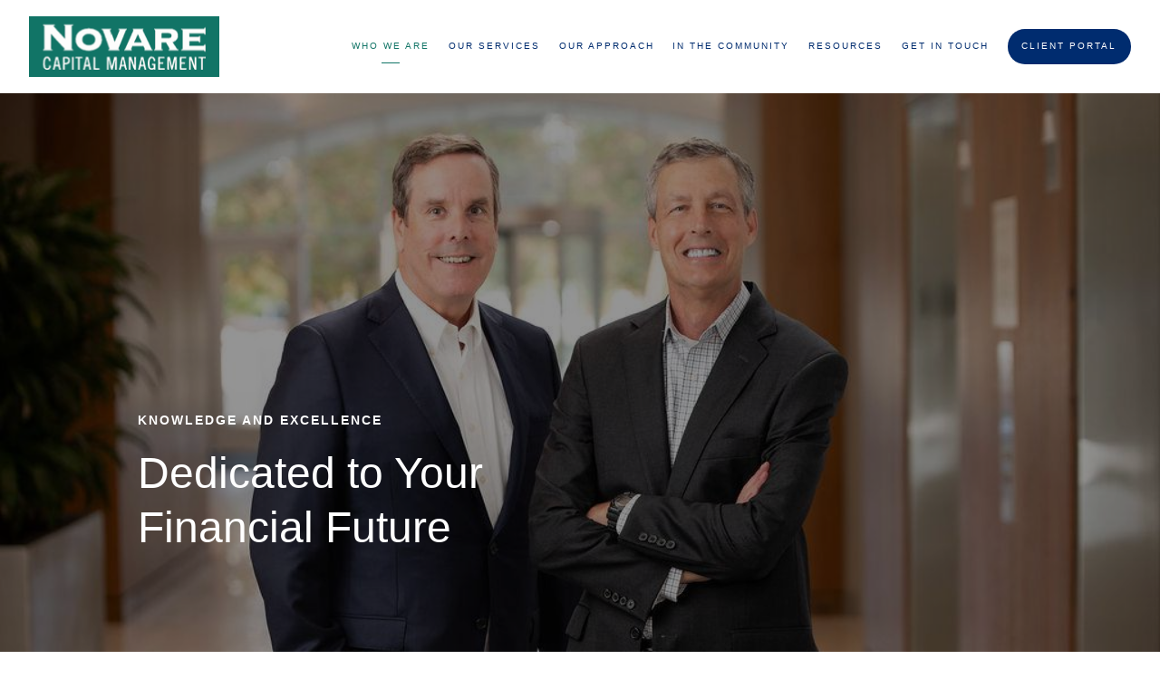

--- FILE ---
content_type: text/html; charset=utf-8
request_url: https://novarecapital.com/who-we-are/about-novare
body_size: 11208
content:
<!DOCTYPE html>
<html lang="en" class="no-js">
<head>
<meta charset="utf-8">
<meta http-equiv="X-UA-Compatible" content="IE=edge">

<link rel="shortcut icon" href="https://static.twentyoverten.com/5d9cca04ec32416291033907/AbKMjzAOrt9/favicon.ico" type="image/x-icon">

<meta name="viewport" content="width=device-width,initial-scale=1">
<meta http-equiv="cleartype" content="on">
<meta name="robots" content="noodp">

<!-- Title & Description -->
<title>Charlotte, NC | Investment Planning — Novare Capital Management</title>
<meta name="description"
content="We are a client-focused firm that recognized a need for professional investment advice, so we developed strategies to meet the needs of individual investors.">
<!-- Open Graph -->
<meta property="og:site_name" content="Novare Capital Management">
<meta property="og:title" content="Charlotte, NC | Investment Planning">
<meta property="og:description" content="">
<meta property="og:url" content="https://novarecapital.com/who-we-are/about-novare">
<meta property="og:type" content="website">

<meta itemprop="name" content="Charlotte, NC | Investment Planning">
<meta itemprop="description" content="We are a client-focused firm that recognized a need for professional investment advice, so we developed strategies to meet the needs of individual investors.">
<meta itemprop="url" content="https://novarecapital.com/who-we-are/about-novare">
<!-- Twitter Card -->
<meta name="twitter:card" content="summary_large_image">
<meta name="twitter:title" content="Charlotte, NC | Investment Planning">
<meta name="twitter:description" content="">


<!-- Mobile App Settings -->

<meta name="apple-mobile-web-app-capable" content="yes">
<meta name="apple-mobile-web-app-status-bar-style" content="black">
<meta name="apple-mobile-web-app-title" content="Charlotte, NC | Investment Planning">

<!-- Prefetch -->
<link rel="dns-prefetch" href="https://static.twentyoverten.com">

<style>
@import 'https://fonts.googleapis.com/css?family=Montserrat:000,000i|Abel:000,000i';
</style>
<link href="/assets/frameworks/assets/dist/css/global.css" rel="stylesheet">
<link href="/assets/frameworks/themes/fresnel/3.0.0/assets/dist/css/main.css" rel="stylesheet">
<link href="/assets/css/custom.css" rel="stylesheet">


<style>
/* typography */
hr {
    width: 100%;
    border-color: #fff;
    border: none;
    margin: 2em auto 2em auto;
    border-top:solid 1px;
    height:0;
    opacity:.6;
}
p, main li {
  font-size:1.1rem;
}

h2 {
  font-weight:300;
}

h2.hero {
  text-transform:uppercase;
  letter-spacing:2px;
  font-size:.9rem;
  font-weight:700;
}
h2.jumbo {
  font-size:2.7em;
}
.full-screen h1,
.overlay h1 {
    font-weight:300;
}
@media (min-width: 820px) {
  .full-screen h1 {
    font-size: 2.8em;
}
}

@media (min-width: 980px) {
  .full-screen h1 {
    font-size: 3em;
}
}

.content-wrapper {
  /*padding-bottom:0;*/
}
.header-push {
  /*display:none;*/
  /*position:absolute;*/
}
.btn {
  /*border-radius:30px;*/
}
.btn.secondary {
  background:#fff;
  border-color:#127567;
  color:#127567;
}
.btn.secondary:hover {
  background:#127567;
  color:#fff;
}
.transparent-header #header li.active a {
  color:#fff;
}
.transparent-header #header li.active a::after {
  background:#fff;
}

.hero-content:not(.editable) .callout {
    position: absolute;
    padding: 1rem 3rem;
    bottom: -4rem;
    width: 100%;
    left: 0;
    
}
.scroll-down {
  display:none;
}
.overlay .btn.primary:hover {
  background:#fff;
  color:#127567;
}
.overlay .form-item input {
  background:rgba(255,255,255,.8);
}
.overlay .form-item .btn,
.search-form .form-item .btn {
  border-top-left-radius:0;
  border-bottom-left-radius:0;
}
.search-form {
  margin:auto;
}
@media(min-width:820px) {
  .overlay-open #header {
   z-index:1; 
  }
  .overlay-open .content-wrapper {
    position:relative;
  }
  .overlay-open .content-wrapper::before {
    content:'';
    position:absolute;
    top:0;
    left:0;
    width:100%;
    height:100%;
    background:black;
    opacity:.6;
    z-index:100;
  }
  .overlay-content {
    transition:opacity 300ms;
  }
  .overlay-open .overlay-content {
  width:80vw;
  height:90vh;
  top:50%;
  left:50%;
  -ms-transform:translate(-50%, -50%);
  -webkit-transform:translate(-50%, -50%);
  transform:translate(-50%, -50%);
  box-shadow: 0 3px 6px rgba(0,0,0,0.16), 0 3px 6px rgba(0,0,0,0.23);
  transition:opacity 300ms;
 }  
}
@media (min-width:820px) {
  #sub-navigation {
    /*position:fixed;*/
    /*right:0;*/
    /*z-index:1;*/
    background:#fff;
    padding:1rem 0;
    /*box-shadow: 0 3px 6px rgba(0,0,0,0.16), 0 3px 6px rgba(0,0,0,0.23);*/
    /*border-radius:10px 0px 0px 10px;*/
    margin-top:-4rem;
  }
  #sub-navigation ul {
    /*flex-wrap:wrap;*/
    /*display:block;*/
  }
  #sub-navigation ul li {
    /*width:100%;*/
    /*margin-bottom:.8rem;*/
  }
  #sub-navigation ul li a {
    /*text-align:left;*/
    font-size:1rem;
    /*color:#fff;*/
  }
  #sub-navigation ul li a::after {
    /*margin-left:0;*/
    /*background:#fff;*/
  }
  #sub-navigation ul li.active a {
    /*color:#fff;*/
  }
}


.no-padding {
  padding:0;
}
.callout--light::before {
  background:#efefef;
}
.callout--light p {
  color:#333;
}
.callout--light .btn {
  background:#127567;
  color:#fff;
}
.callout--light h2 {
  color:#333;
}
@media (min-width: 820px) {
.row.breakout {
    width: 100vw;
    position: relative;
    left: 50%;
    right: 50%;
    margin-left: -50vw;
    margin-right: -50vw;
    background:#fff;
}
}
.hero-content .hero--pull-down .btn {
  border-color:white;
  color:white;
  /*background:none;*/
}
.hero-content .hero--pull-down .btn:hover {
  background:#fff;
  color:#127567;
}



.card {
  background: #fff;
    padding: 2em;
    box-shadow: 0 10px 20px rgba(0,0,0,0.19), 0 6px 6px rgba(0,0,0,0.23);
    height: auto;
    text-align: center;
    margin-bottom: 20px;
    border-left:solid 4px #7ea484;
    border-radius: 0 10px 10px 0;
    
}
.card:not(.has-accordion) {
  height:95%;
}
.editable .card {
  height:auto;
}
.owl-carousel .owl-stage-outer {
    /*  border-left: solid 8px #127567;*/
    /*padding-left: 1rem;*/
}
.card .accordion {
  margin-top:1rem;
  display:flex;
  flex-direction:column;
}
.toggle-accordion {
  font-size:1.6rem;
}
.card .toggle-accordion {
  display:flex;
  flex-direction:column;
  justify-content:space-evenly;
}
.toggle-accordion::after {
  content:'+';
  display:block;
  background:none!important;
  font-weight:bold;
  transition:transform 300ms;
}
.toggle-accordion.open::after {
  -ms-transform:rotate(45deg);
  -webkit-transform:rotate(45deg);
  transform:rotate(45deg);
}

/* timeline */
.timeline-container {
    position: relative;
}
.timeline-container::before {
    content: '';
    position: absolute;
    /* top: 1rem; */
    top: 0;
    bottom: 0;
    left: 50%;
    width: 3px;
    background: #127567;
    z-index: 0;
}
@media (min-width: 980px) {
.timeline-container::before {
    z-index: 1;
}
}

.process-item {
    position: relative;
    background: #fff;
}
@media(min-width:820px) {
  .process-item::before {
    content: '';
    position: absolute;
    width: 1.2rem;
    height: 3px;
    background: #127567;
    top: 1rem;
    top: calc(1rem + 60px);
}
}

.process-item--left::before {
    right: 0;
}
.process-item--right::before {
    left: 0;
}

.editable .owl-carousel {
  display:block;
}
.editable .owl-carousel > div {
  border:dashed 2px #aaa;
  border-radius:6px;
  position:relative;
  margin:2rem 0;
}
.editable .owl-carousel > div::before {
    content: 'Slide';
    display: block;
    position: absolute;
    bottom: 100%;
    left: -1px;
    background: #333;
    color: white;
    font-size: 9px;
    text-transform: uppercase;
    font-weight: 600;
    padding: .5em 1em;
    border-radius: 4px;
    border-bottom-left-radius: 0;
    border-bottom-right-radius: 0;
}
/* accordion dashboard styles */
.editable .toggle-accordion {
  pointer-events:none;
}
.editable .accordion-content {
  position:relative;
  display:block;
  border: dashed 2px #aaa;
  margin:1rem auto;
}
.editable .accordion-content::before  {
  content: 'Accordion Content';
    display: block;
    position: absolute;
    bottom: 100%;
    left: -1px;
    background: #333;
    color: white;
    font-size: 9px;
    text-transform: uppercase;
    font-weight: 600;
    padding: .5em 1em;
    border-radius: 4px;
    border-bottom-left-radius: 0;
    border-bottom-right-radius: 0;
    opacity:.7;
} 
/* end accordion dashboard styles */
.editable .open-overlay,
.editable .close-overlay {
  pointer-events:none;
}
.editable .open-overlay {
  position:relative;

}
.editable .open-overlay::before {
  content: attr(data-target) ' Overlay';
    display: block;
    position: absolute;
    top: 103%;
    width:110%;
    left: 50%;
    -ms-transform:translateX(-50%);
    -webkit-transform:translateX(-50%);
    transform:translateX(-50%);
    background: #333;
    color: white;
    font-size: 8px;
    text-transform: uppercase;
    font-weight: 600;
    padding: .5em 1em;
    border-radius: 4px;
    
}
.editable .overlay-content {
    opacity: 1;
    visibility: visible;
    position:relative;
    top:unset;
    left:unset;
    width:auto;
    height:auto;
    border:dashed 2px #aaa;
  border-radius:6px;
  margin:2rem 0;
  background:#fff;
}
.editable .overlay-content::before {
  content: attr(data-overlay)' Content';
    display: block;
    position: absolute;
    bottom: 100%;
    left: -1px;
    background: #333;
    color: white;
    font-size: 9px;
    text-transform: uppercase;
    font-weight: 600;
    padding: .5em 1em;
    border-radius: 4px;
    border-bottom-left-radius: 0;
    border-bottom-right-radius: 0;
}
.editable .overlay-content .overlay-content-wrapper {
  position:relative;
  opacity:1;
  transform: translate3d(0, 0, 0);
    
}



.fadeIn  {
  -webkit-animation-name : fadeIn  ;
  animation-name : fadeIn  ;
}  

@-webkit-keyframes  fadeIn  {
  0% {
    opacity : 0   ;
  }  
  25% {
    opacity: 0 ;
  }
  100% {
    opacity : 1   ;
  }  
}
@keyframes  fadeIn  {
  0% {
    opacity : 0   ;
  }  
  25% {
    opacity: 0 ;
  }
  100% {
    opacity : 1   ;
  }  
}
.fadeOut  {
  -webkit-animation-name : fadeOut  ;
  animation-name : fadeOut  ;
}  
@-webkit-keyframes  fadeOut  {
  0% {
    opacity : 1   ;
  }  
  60% {
    opacity: 0 ;
  }
  100% {
    opacity : 0   ;
  }  
}
@keyframes  fadeOut  {
  0% {
    opacity : 1   ;
  }  
  60% {
    opacity: 0 ;
  }
  100% {
    opacity : 0   ;
  }  
}
.fr-video>*
{
  max-width: 100%;
  height: auto;
}

.mb-1 {
  margin-bottom: 1em;
}
</style>

<link href="https://static.twentyoverten.com/5b5f30cc6b80a9633b342b2d/BJ7j9eCom/owlcarouselmin.css" rel="stylesheet"/>
<link href="https://static.twentyoverten.com/5b5f30cc6b80a9633b342b2d/HyIeAeCiX/owlthemedefaultmin.css" rel="stylesheet">
 
<style>
  @media (max-width: 819px) {
    div.page-bg.is-intrinsic.is-0 {
      margin-top: 99px !important;
    }
    
    .page-bg .overlay {
    padding: 0;
  }
  .header-push {
  height: 0!important;
  min-height: 0;
  }
  }
  
    @media (max-width: 414px) {
    h2.jumbo {
    font-size: 2em;
}
  }
  
</style>

</head>

<body class="standard-page about-novare has-bg">
<svg style="position: absolute; width: 0; height: 0; overflow: hidden;" version="1.1"
xmlns="http://www.w3.org/2000/svg" xmlns:xlink="http://www.w3.org/1999/xlink">
<defs>
<symbol id="icon-facebook" viewBox="0 0 24 24">
<title>facebook</title>
<path
d="M12 0.48c-6.362 0-11.52 5.158-11.52 11.52s5.158 11.52 11.52 11.52 11.52-5.158 11.52-11.52-5.158-11.52-11.52-11.52zM14.729 8.441h-1.732c-0.205 0-0.433 0.27-0.433 0.629v1.25h2.166l-0.328 1.783h-1.838v5.353h-2.044v-5.353h-1.854v-1.783h1.854v-1.049c0-1.505 1.044-2.728 2.477-2.728h1.732v1.897z">
</path>
</symbol>
<symbol id="icon-twitter" viewBox="0 0 24 24">
<title>twitter</title>
<path
d="M12 0.48c-6.362 0-11.52 5.158-11.52 11.52s5.158 11.52 11.52 11.52 11.52-5.158 11.52-11.52-5.158-11.52-11.52-11.52zM16.686 9.917c0.005 0.098 0.006 0.197 0.006 0.293 0 3-2.281 6.457-6.455 6.457-1.282 0-2.474-0.374-3.478-1.020 0.176 0.022 0.358 0.030 0.541 0.030 1.063 0 2.041-0.361 2.818-0.971-0.992-0.019-1.83-0.674-2.119-1.574 0.138 0.025 0.28 0.040 0.426 0.040 0.206 0 0.408-0.028 0.598-0.079-1.038-0.209-1.82-1.126-1.82-2.225v-0.028c0.306 0.169 0.656 0.272 1.028 0.284-0.61-0.408-1.009-1.102-1.009-1.89 0-0.415 0.112-0.806 0.307-1.141 1.12 1.373 2.79 2.275 4.676 2.372-0.040-0.167-0.059-0.34-0.059-0.518 0-1.252 1.015-2.269 2.269-2.269 0.652 0 1.242 0.276 1.656 0.718 0.517-0.103 1.002-0.29 1.44-0.551-0.169 0.529-0.528 0.974-0.997 1.256 0.46-0.056 0.896-0.178 1.303-0.359-0.304 0.455-0.689 0.856-1.132 1.175z">
</path>
</symbol>
<symbol id="icon-instagram" viewBox="0 0 24 24">
<title>instagram</title>
<path
d="M12.1,9.4c-1.6,0-2.9,1.3-2.9,2.9c0,1.6,1.3,2.9,2.9,2.9c1.6,0,2.9-1.3,2.9-2.9C15,10.8,13.7,9.4,12.1,9.4z M12.1,14 c-0.9,0-1.7-0.7-1.7-1.7c0-0.9,0.7-1.7,1.7-1.7c0.9,0,1.7,0.7,1.7,1.7C13.7,13.3,13,14,12.1,14z">
</path>
<path
d="M12,0.5C5.6,0.5,0.5,5.6,0.5,12S5.6,23.5,12,23.5S23.5,18.4,23.5,12S18.4,0.5,12,0.5z M17.5,14.9c0,1.4-1.2,2.6-2.6,2.6H9.1 c-1.4,0-2.6-1.2-2.6-2.6V9.1c0-1.4,1.2-2.6,2.6-2.6h5.9c1.4,0,2.6,1.2,2.6,2.6V14.9z">
</path>
<circle cx="15.1" cy="8.7" r="0.8"></circle>
</symbol>
<symbol id="icon-linkedin" viewBox="0 0 24 24">
<title>linkedin</title>
<path
d="M12 0.48c-6.362 0-11.52 5.158-11.52 11.52s5.158 11.52 11.52 11.52 11.52-5.158 11.52-11.52-5.158-11.52-11.52-11.52zM9.18 16.775h-2.333v-7.507h2.333v7.507zM7.999 8.346c-0.737 0-1.213-0.522-1.213-1.168 0-0.659 0.491-1.165 1.243-1.165s1.213 0.506 1.228 1.165c0 0.646-0.475 1.168-1.258 1.168zM17.7 16.775h-2.333v-4.16c0-0.968-0.338-1.626-1.182-1.626-0.644 0-1.027 0.445-1.196 0.874-0.062 0.152-0.078 0.368-0.078 0.583v4.328h-2.334v-5.112c0-0.937-0.030-1.721-0.061-2.395h2.027l0.107 1.043h0.047c0.307-0.49 1.060-1.212 2.318-1.212 1.535 0 2.686 1.028 2.686 3.239v4.439z">
</path>
</symbol>
<symbol id="icon-google" viewBox="0 0 24 24">
<title>google</title>
<path
d="M12 0.48v0c6.362 0 11.52 5.158 11.52 11.52s-5.158 11.52-11.52 11.52c-6.362 0-11.52-5.158-11.52-11.52s5.158-11.52 11.52-11.52zM18.125 11.443h-1.114v-1.114h-1.114v1.114h-1.114v1.114h1.114v1.114h1.114v-1.114h1.114zM9.773 11.443v1.336h2.21c-0.089 0.573-0.668 1.681-2.21 1.681-1.331 0-2.416-1.102-2.416-2.461s1.086-2.461 2.416-2.461c0.757 0 1.264 0.323 1.553 0.601l1.058-1.019c-0.679-0.635-1.559-1.019-2.611-1.019-2.155 0-3.897 1.743-3.897 3.897s1.743 3.897 3.897 3.897c2.249 0 3.742-1.581 3.742-3.808 0-0.256-0.028-0.451-0.061-0.646h-3.68z">
</path>
</symbol>
<symbol id="icon-youtube" viewBox="0 0 24 24">
<title>youtube</title>
<path
d="M13.924 11.8l-2.695-1.258c-0.235-0.109-0.428 0.013-0.428 0.274v2.369c0 0.26 0.193 0.383 0.428 0.274l2.694-1.258c0.236-0.11 0.236-0.29 0.001-0.401zM12 0.48c-6.362 0-11.52 5.158-11.52 11.52s5.158 11.52 11.52 11.52 11.52-5.158 11.52-11.52-5.158-11.52-11.52-11.52zM12 16.68c-5.897 0-6-0.532-6-4.68s0.103-4.68 6-4.68 6 0.532 6 4.68-0.103 4.68-6 4.68z">
</path>
</symbol>
<symbol id="icon-vimeo" viewBox="0 0 24 24">
<title>vimeo</title>
<path
d="M12 0.48c-6.362 0-11.52 5.158-11.52 11.52s5.158 11.52 11.52 11.52 11.52-5.158 11.52-11.52-5.158-11.52-11.52-11.52zM17.281 9.78c-0.61 3.499-4.018 6.464-5.041 7.141-1.025 0.674-1.961-0.272-2.299-0.989-0.389-0.818-1.552-5.248-1.856-5.616-0.305-0.367-1.219 0.368-1.219 0.368l-0.443-0.593c0 0 1.856-2.26 3.269-2.54 1.498-0.3 1.495 2.341 1.855 3.809 0.349 1.42 0.583 2.231 0.887 2.231 0.305 0 0.887-0.79 1.523-2.004 0.638-1.214-0.026-2.287-1.273-1.524 0.498-3.048 5.208-3.782 4.598-0.283z">
</path>
</symbol>
<symbol id="icon-tumblr" viewBox="0 0 24 24">
<title>tumblr</title>
<path
d="M12 0.48c-6.362 0-11.52 5.158-11.52 11.52s5.158 11.52 11.52 11.52 11.52-5.158 11.52-11.52-5.158-11.52-11.52-11.52zM15.092 16.969c-0.472 0.226-0.898 0.382-1.279 0.474-0.382 0.089-0.794 0.136-1.237 0.136-0.504 0-0.949-0.066-1.337-0.194s-0.718-0.312-0.991-0.551c-0.274-0.236-0.463-0.492-0.569-0.76-0.106-0.27-0.158-0.659-0.158-1.168v-3.914h-1.219v-1.577c0.431-0.143 0.804-0.347 1.112-0.614 0.308-0.265 0.557-0.583 0.743-0.956 0.187-0.372 0.316-0.848 0.386-1.422h1.568v2.82h2.616v1.75h-2.616v2.862c0 0.647 0.034 1.062 0.102 1.244 0.067 0.185 0.193 0.33 0.378 0.44 0.245 0.148 0.524 0.222 0.836 0.222 0.559 0 1.114-0.185 1.666-0.553v1.762h-0.001z">
</path>
</symbol>
<symbol id="icon-yelp" viewBox="0 0 24 24">
<title>yelp</title>
<path
d="M12 0.48v0c6.362 0 11.52 5.158 11.52 11.52s-5.158 11.52-11.52 11.52c-6.362 0-11.52-5.158-11.52-11.52s5.158-11.52 11.52-11.52zM13.716 13.671v0c0 0-0.3-0.080-0.499 0.122-0.218 0.221-0.034 0.623-0.034 0.623l1.635 2.755c0 0 0.268 0.363 0.501 0.363s0.464-0.193 0.464-0.193l1.292-1.864c0 0 0.131-0.235 0.133-0.441 0.005-0.293-0.433-0.373-0.433-0.373l-3.059-0.991zM13.062 12.406c0.156 0.268 0.588 0.19 0.588 0.19l3.052-0.9c0 0 0.416-0.171 0.475-0.398 0.058-0.228-0.069-0.503-0.069-0.503l-1.459-1.734c0 0-0.126-0.219-0.389-0.241-0.29-0.025-0.467 0.329-0.467 0.329l-1.725 2.739c0.001-0.001-0.151 0.272-0.007 0.519v0zM11.62 11.338c0.359-0.089 0.417-0.616 0.417-0.616l-0.024-4.386c0 0-0.054-0.541-0.295-0.688-0.378-0.231-0.49-0.111-0.598-0.095l-2.534 0.95c0 0-0.248 0.083-0.377 0.292-0.185 0.296 0.187 0.73 0.187 0.73l2.633 3.624c0 0 0.26 0.271 0.591 0.189v0zM10.994 13.113c0.009-0.338-0.402-0.542-0.402-0.542l-2.724-1.388c0 0-0.404-0.168-0.6-0.051-0.149 0.089-0.283 0.252-0.295 0.394l-0.177 2.204c0 0-0.026 0.382 0.072 0.556 0.139 0.246 0.596 0.075 0.596 0.075l3.18-0.709c0.123-0.084 0.34-0.092 0.352-0.539v0zM11.785 14.302c-0.273-0.141-0.6 0.151-0.6 0.151l-2.129 2.366c0 0-0.266 0.362-0.198 0.584 0.064 0.208 0.169 0.312 0.318 0.385l2.138 0.681c0 0 0.259 0.054 0.456-0.003 0.279-0.082 0.227-0.522 0.227-0.522l0.048-3.203c0 0.001-0.011-0.308-0.26-0.438v0z">
</path>
</symbol>
<symbol id="icon-rss" viewBox="0 0 24 24">
<title>rss</title>
<path
d="M11.994 0.48c-6.362 0-11.514 5.152-11.514 11.514s5.152 11.514 11.514 11.514c6.362 0 11.514-5.152 11.514-11.514s-5.152-11.514-11.514-11.514v0zM9.112 16.68c-0.788 0-1.432-0.644-1.432-1.432s0.644-1.432 1.432-1.432c0.788 0 1.432 0.644 1.432 1.432s-0.644 1.432-1.432 1.432v0zM12.788 16.68c0-2.82-2.287-5.108-5.108-5.108v-1.499c3.642 0 6.607 2.954 6.607 6.607h-1.499zM15.775 16.68c0-4.475-3.631-8.095-8.095-8.095v-1.499c5.296 0 9.594 4.297 9.594 9.594h-1.499z">
</path>
</symbol>
<symbol id="icon-email" viewBox="0 0 24 24">
<title>email</title>
<path
d="M12,0A12,12,0,1,0,24,12,12,12,0,0,0,12,0Zm5.964,8.063L12.2,12.871a0.419,0.419,0,0,1-.391,0L6.036,8.063H17.964ZM5.2,8.724l4.084,3.4L5.2,15.293V8.724Zm0.87,7.213L10.1,12.8l1.044,0.866a1.341,1.341,0,0,0,1.718,0L13.9,12.8l4.027,3.133H6.07Zm12.73-.644-4.084-3.17,4.084-3.4v6.569Z">
</path>
</symbol>
<symbol id="icon-podcast" viewBox="0 0 24 24">
<title>podcast</title>
<path
d="M12,0A12,12,0,1,0,24,12,12,12,0,0,0,12,0ZM10.1,7.9a1.9,1.9,0,0,1,3.793,0v3.793a1.9,1.9,0,1,1-3.793,0V7.9Zm2.519,8.03V18H11.378V15.926a4.386,4.386,0,0,1-3.793-4.237H8.652A3.281,3.281,0,0,0,12,14.918a3.281,3.281,0,0,0,3.348-3.229h1.066A4.386,4.386,0,0,1,12.622,15.926Z">
</path>
</symbol>
<symbol id="icon-phone" viewBox="0 0 24 24">
<title>phone</title>
<path
d="M12,0A12,12,0,1,0,24,12,12,12,0,0,0,12,0Zm6,15.47a.58.58,0,0,1-.178.509l-1.69,1.678a.968.968,0,0,1-.3.216,1.251,1.251,0,0,1-.362.114c-.009,0-.034,0-.077.007s-.1.006-.165.006a5.653,5.653,0,0,1-2.1-.489,11.2,11.2,0,0,1-1.773-.973,13.188,13.188,0,0,1-2.11-1.78,13.977,13.977,0,0,1-1.475-1.677A12.061,12.061,0,0,1,6.824,11.6a7.983,7.983,0,0,1-.533-1.233,6.473,6.473,0,0,1-.242-.954A3.217,3.217,0,0,1,6,8.784c.009-.153.013-.237.013-.254a1.247,1.247,0,0,1,.114-.363.967.967,0,0,1,.216-.3L8.032,6.178A.559.559,0,0,1,8.439,6a.475.475,0,0,1,.292.095.872.872,0,0,1,.216.236l1.361,2.58a.62.62,0,0,1,.063.445.794.794,0,0,1-.216.407l-.623.623a.2.2,0,0,0-.044.082.3.3,0,0,0-.019.1,2.282,2.282,0,0,0,.228.61,5.635,5.635,0,0,0,.471.743,8.171,8.171,0,0,0,.9,1.011,8.494,8.494,0,0,0,1.017.909,5.962,5.962,0,0,0,.744.477,2.011,2.011,0,0,0,.457.184l.159.032a.332.332,0,0,0,.083-.019.219.219,0,0,0,.083-.045l.724-.737a.779.779,0,0,1,.534-.2.66.66,0,0,1,.343.077h.013l2.453,1.449A.64.64,0,0,1,18,15.47Z">
</path>
</symbol>
<symbol id="icon-blog" viewBox="0 0 24 24">
<title>blog</title>
<path
d="M12,0A12,12,0,1,0,24,12,12,12,0,0,0,12,0ZM9.083,17H7V14.917l6.146-6.146,2.083,2.083Zm7.76-7.76-1.016,1.016L13.745,8.172,14.76,7.156a0.566,0.566,0,0,1,.781,0l1.3,1.3A0.566,0.566,0,0,1,16.844,9.24Z" />
</symbol>
<symbol id="icon-search" viewBox="0 0 24 24">
<title>search</title>
<path
d="M17.611,15.843a9.859,9.859,0,1,0-1.769,1.769l6.379,6.379,1.769-1.769ZM9.836,17.17A7.334,7.334,0,1,1,17.17,9.836,7.342,7.342,0,0,1,9.836,17.17Z" />
</symbol>
<symbol id="icon-brokercheck" viewBox="0 0 100 100">
<title>brokercheck</title>
<path
d="M67.057,60.029a2.968,2.968,0,0,0-4.2-.119,19.351,19.351,0,1,1,.8-27.341A2.968,2.968,0,1,0,67.976,28.5a25.288,25.288,0,1,0-1.038,35.728A2.968,2.968,0,0,0,67.057,60.029Z" />
<path
d="M47.714,32.506a0.654,0.654,0,0,0-.49-1.185,14.61,14.61,0,0,0-9.183,23.649,0.611,0.611,0,0,0,1.084-.506C37.286,46.088,39.185,37.392,47.714,32.506Z" />
<path
d="M63.814,69.544a0.906,0.906,0,0,0-1.222-.374l-3.7,1.965a0.9,0.9,0,1,0,.848,1.6l3.7-1.965A0.906,0.906,0,0,0,63.814,69.544Z" />
<path
d="M70.211,80.4l-3.455-6.5a3.1,3.1,0,1,0-5.47,2.909l3.455,6.5A3.1,3.1,0,0,0,70.211,80.4Zm-1.012,1.8a0.948,0.948,0,0,1-1.278-.391l-1.21-2.276a0.945,0.945,0,1,1,1.669-.887l1.21,2.276A0.948,0.948,0,0,1,69.2,82.209Z" />
</symbol>
<symbol id="icon-brokercheck-color" viewBox="0 0 100 100">
<title>brokercheck</title>
<path
d="M67.057,60.029a2.968,2.968,0,0,0-4.2-.119,19.351,19.351,0,1,1,.8-27.341A2.968,2.968,0,1,0,67.976,28.5a25.288,25.288,0,1,0-1.038,35.728A2.968,2.968,0,0,0,67.057,60.029Z"
fill="#1965A2" />
<path
d="M47.714,32.506a0.654,0.654,0,0,0-.49-1.185,14.61,14.61,0,0,0-9.183,23.649,0.611,0.611,0,0,0,1.084-.506C37.286,46.088,39.185,37.392,47.714,32.506Z"
fill="#4DA3DB" />
<path
d="M63.814,69.544a0.906,0.906,0,0,0-1.222-.374l-3.7,1.965a0.9,0.9,0,1,0,.848,1.6l3.7-1.965A0.906,0.906,0,0,0,63.814,69.544Z"
fill="#CF3317" />
<path
d="M70.211,80.4l-3.455-6.5a3.1,3.1,0,1,0-5.47,2.909l3.455,6.5A3.1,3.1,0,0,0,70.211,80.4Zm-1.012,1.8a0.948,0.948,0,0,1-1.278-.391l-1.21-2.276a0.945,0.945,0,1,1,1.669-.887l1.21,2.276A0.948,0.948,0,0,1,69.2,82.209Z"
fill="#CF3317" />
</symbol>
<symbol id="icon-play" viewBox="0 0 100 100">
<title>Play</title>
<polygon points="31.934 26.442 72.233 50 31.934 73.558 31.934 26.442" />
</symbol>
<symbol id="icon-pause" viewBox="0 0 100 100">
<title>Pause</title>
<polygon points="69.093 80 69.093 20 58.193 20 58.193 80 69.093 80" />
<polygon points="41.807 80 41.807 20 30.907 20 30.907 80 41.807 80" />
</symbol>

</defs>
</svg>


<div id="pull-out-nav">
<div class="pull-out-header">
<div class="close-menu">
<span></span>
</div>
</div>
<div class="nav-wrapper">
<ul class="main-nav">
















<li class="active"><a href="/who-we-are">Who We are</a></li>










<li><a href="/our-services">Our Services</a></li>











<li><a href="/our-approach">Our Approach</a></li>









<li><a href="/in-the-community">In the Community</a></li>









<li><a href="/resources">Resources</a></li>









<li><a href="/get-in-touch">Get in Touch</a></li>









<li><a href="/client-portal" class="btn">Client Portal</a></li>

















</ul>
</div>
</div>
<div id="page-wrapper"
class="has-fixed-header">

<header id="header" role="banner">
<div class="header-inner">


<div id="logo">
<a href="/">

<img src="https://static.twentyoverten.com/5d9cca04ec32416291033907/S3DyyJO6j_i/52972781.png" alt="Logo for Novare Capital Management">


</a>
</div>



<div class="menu-toggle">
<span></span>
</div>
<nav id="main-navigation">
<ul>



<li class="dropdown active">
<a href="/who-we-are">Who We are</a>
<ul>



<li class="active"><a href="/who-we-are/about-novare">About Novare</a></li>




<li><a href="/who-we-are/our-team">Our Team</a></li>




<li><a href="/who-we-are/ethics-and-transparency">Ethics and Transparency</a></li>


</ul>
</li>



<li><a href="/our-services">Our Services</a></li>



<li><a href="/our-approach">Our Approach</a></li>



<li><a href="/in-the-community">In the Community</a></li>



<li class="dropdown">
<a href="/resources">Resources</a>
<ul>



<li><a href="/resources/faq">FAQ</a></li>


</ul>
</li>



<li><a href="/get-in-touch">Get in Touch</a></li>




<li>
<a href="/client-portal" class="btn">Client Portal</a>
</li>




</ul>
</nav>

</div>
</header>


<div
class="page-bg is-intrinsic is-0">


<figure class="page-bg--image">
<img src="https://static.twentyoverten.com/5d9cca04ec32416291033907/lSAMeUJfv3c/BillAndDon.jpg" alt="">
</figure>


<div class="overlay">
<div class="container">


<div class="header-push"></div>


<div class="hero-content"
data-location="hero_content" data-id="68b04d8d88f8e60cc86ddad8" data-type="hero">
<div class="row"><span class="delete-row"></span>
<div class="col-xs-12 col-sm-7"><h2 class="hero" dir="ltr">KNOWLEDGE AND EXCELLENCE</h2><h1 dir="ltr">Dedicated to Your Financial Future</h1></div></div>
</div>
</div>
</div>

</div>

<div class="content-wrapper">



























<nav id="sub-navigation">
<ul>



<li class="active"><a href="/who-we-are/about-novare">About Novare</a></li>




<li><a href="/who-we-are/our-team">Our Team</a></li>




<li><a href="/who-we-are/ethics-and-transparency">Ethics and Transparency</a></li>


</ul>
</nav>










<div class="container">
<main id="content" class="main-content" data-location="content" data-id="68b04d8d88f8e60cc86ddad8" data-type="page" role="main">
<h2 dir="ltr" style="text-align: center;"><span class="fr-img-caption" style="width: 1152px;"><span class="fr-img-wrap"><img src="https://static.twentyoverten.com/5d9cca04ec32416291033907/PqDIxFyr65r/NEW-GROUP-PHOTO-Aug2025.jpg" style="display: block; vertical-align: top; margin: 0px auto; text-align: center;"><span class="fr-inner"></span></span></span>Offering Investment Management and Planning&nbsp;</h2>

<h2 dir="ltr" style="text-align: center;">For <span>Purpose-Driven Individuals</span></h2>

<p dir="ltr">William G. Baynard, Jr. and&nbsp;Don E. Olmstead founded Novare Capital Management over 25 years ago as a client-focused firm, backed by a team of caring and experienced individuals. They recognized a growing need for professional investment management and, with a sound philosophy, began developing strategies to meet the needs of individual investors.</p>

<p dir="ltr">Today, Novare is comprised of a team of 23 dynamic professionals who are passionate about building relationships and addressing the details of your needs while guiding you towards a successful financial future.</p>

<p class="hero" dir="ltr" style="text-align: center;">Novare Capital Seeks to Provide:</p>
<div class="row center-xs apart-accordions"><span class="delete-row"></span>
<div class="col-xs-12 col-sm-6">
<div class="card has-accordion">

<h4><img src="https://static.twentyoverten.com/5d9cca04ec32416291033907/x1be_LCE7/handshake.svg" alt="A Meaningful Partnership Charlotte, NC Novare Capital Management" style="width: 40px;"></h4>
<div class="accordion"><a class="toggle-accordion" href="#">A Meaningful Partnership</a>
<div class="accordion-content">

<p dir="ltr">As we build our relationship with you, we look forward to meeting with your other professionals including CPA, estate planning attorney and insurance professional. Our goal is to work with you to develop a plan that addresses your entire financial picture.</p>
</div></div></div></div>
<div class="col-xs-12 col-sm-6">
<div class="card has-accordion">

<h4><img src="https://static.twentyoverten.com/5d9cca04ec32416291033907/D2JPBpVy1/checklist.svg" alt="Client Satisfaction Charlotte, NC Novare Capital Management" style="width: 40px;"></h4>
<div class="accordion"><a class="toggle-accordion" href="#">Client Satisfaction</a>
<div class="accordion-content">

<p dir="ltr">You will always have direct access to our firm at any given time. Each Wealth Manager acts as a primary advisor for a limited number of relationships, which means we respond promptly to your inquiries and provide timely reports as well as online access to your accounts.</p>
</div></div></div></div>
<div class="col-xs-12 col-sm-6">
<div class="card has-accordion">

<h4><img src="https://static.twentyoverten.com/5d9cca04ec32416291033907/gxtqZ9337/network-1.svg" alt="Financial Personalization Charlotte, NC Novare Capital Management" style="width: 40px;"></h4>
<div class="accordion"><a class="toggle-accordion" href="#">Personalization</a>
<div class="accordion-content">

<p dir="ltr">Each portfolio is distinct and addresses your individual financial goals and objectives. With a disciplined approach to investment management, we focus on quality investments and emphasize risk management and diversification through asset allocation.&nbsp;</p>
</div></div></div></div>
<div class="col-xs-12 col-sm-6">
<div class="card has-accordion">

<h4><img src="https://static.twentyoverten.com/5d9cca04ec32416291033907/ELXZkiidv/shield-2.svg" alt="Confidentiality Charlotte, NC Novare Capital Management" style="width: 40px;"></h4>
<div class="accordion"><a class="toggle-accordion" href="#">Confidentiality</a>
<div class="accordion-content">

<p dir="ltr">By working with a small and personal firm, you can depend on receiving advice in an atmosphere of privacy and confidentiality.</p>
</div></div></div></div>
<div class="col-xs-12 col-sm-6">
<div class="card has-accordion">

<h4><img src="https://static.twentyoverten.com/5d9cca04ec32416291033907/dcClCNB5C/calculator-2.svg" alt="Tax-Efficiency Charlotte, NC Novare Capital Management" style="width: 40px;"></h4>
<div class="accordion"><a class="toggle-accordion" href="#">Tax-Efficiency</a>
<div class="accordion-content">

<p dir="ltr">As an integral part of wealth preservation and growth, tax-efficiency is something we focus on in order to enhance your financial well-being in the long run.</p>
</div></div></div>
<br>
<br>
</div></div>
<div class="callout flush-bottom callout--light">

<h2 class="jumbo" dir="ltr" style="text-align: center;">Understanding Your Goals</h2>

<p dir="ltr" style="text-align: center;">With client-focused values, we'll define your needs, goals and risk profile as we implement strategies with you in mind.&nbsp;</p>

<p dir="ltr" style="text-align: center;"><a class="btn secondary" href="/our-services">Learn About Our Services</a></p>
</div>
</main>
</div>

</div>
<footer class="footer" role="contentinfo">
<div class="footer-wrapper">
<div class="container">
<div class="footer-content" data-location="footer" data-id="68b04d8d88f8e60cc86ddad8" data-type="footer">
<h4><br></h4><div class="row"><span class="delete-row"></span>
<div class="col-xs-12 col-sm-4"><h4 dir="ltr">NOVARE CAPITAL MANAGEMENT</h4><p dir="ltr">Morehead Place <br>521 East Morehead Street <br>Suite 510 <br>Charlotte, NC 28202</p><p id="isPasted">PO Box #11369 <br>Charlotte, NC 28220</p></div><div class="col-xs-12 col-sm-4"><p>Phone: 704-334-3698 <br>Toll-Free: 1-877-334-3698 <br>Fax: &nbsp;704-334-3339</p></div><div class="col-xs-12 col-sm-4"><p class="text-right-desktop"><a class="social-link" href="https://www.facebook.com/NovareCapitalManagement/" rel="noopener noreferrer" target="_blank">&nbsp;<svg class="icon">&nbsp;					<use xlink:href="#icon-facebook"></use> 				</svg>&nbsp;</a>
<a class="social-link" href="https://www.linkedin.com/company/novare-capital-management" rel="noopener noreferrer" target="_blank">&nbsp;<svg class="icon">&nbsp;					<use xlink:href="#icon-linkedin"></use> 				</svg>&nbsp;</a></p></div></div><p style="text-align: center;"><a class="fr-file" href="https://static.twentyoverten.com/5d9cca04ec32416291033907/wlRqdYb7DPw/Privacy-Policy.pdf" rel="noopener noreferrer" target="_blank">Privacy Policy</a> | <a href="/disclosures">Disclosures</a> | <a class="fr-file" href="https://static.twentyoverten.com/5d9cca04ec32416291033907/UVreWywv5aU/FormADV3_NCM_-March-2025-CRS-Final.pdf" rel="noopener noreferrer" target="_blank">Form CRS</a><br>
<br></p>
</div>
<div id="tot_badge">
<p>
<a href="https://twentyoverten.com" target="_blank">

<img src="data:image/svg+xml;charset=utf8,%3Csvg xmlns='http://www.w3.org/2000/svg' viewBox='0 0 30 30'%3E%3Cpath d='M15,1.75A13.25,13.25,0,1,1,1.75,15,13.27,13.27,0,0,1,15,1.75M15,0A15,15,0,1,0,30,15,15,15,0,0,0,15,0h0Z' fill='%23cda577'/%3E%3Cpath d='M13.13,6.39a0.6,0.6,0,0,1,.57-0.63h0.72a0.6,0.6,0,0,1,.64.63V9h1a0.6,0.6,0,0,1,.64.63V10a0.61,0.61,0,0,1-.56.65H15.06v6.73c0,0.82.21,1.06,0.93,1.06h0.47a0.6,0.6,0,0,1,.64.63v0.4a0.61,0.61,0,0,1-.57.64h-0.6c-2,0-2.85-.82-2.85-2.73v-11h0Z' fill='%23cda577'/%3E%3Cpath d='M17.38,23.6a0.64,0.64,0,0,1-.64.63H13.28a0.64,0.64,0,0,1-.64-0.63V23.05a0.64,0.64,0,0,1,.64-0.59h3.44a0.64,0.64,0,0,1,.64.63V23.6Z' fill='%23cda577'/%3E%3C/svg%3E" alt="Financial Advisor Websites by Twenty Over Ten">

<span>Powered by Twenty Over Ten</span>
</a>
</p>
</div>
</div>
</div>

</footer>
<div class="pull-out-overlay"></div>
</div>


<script>
window.appUrl = 'https://app.twentyoverten.com';
window.siteUrl = 'https://novarecapital.com';
window.suppress = false;
window.calendlyActive = false;
</script>
<script src="https://ajax.googleapis.com/ajax/libs/jquery/2.2.4/jquery.min.js"></script>
<script>
$('.g-recaptcha').html('');
</script>


<script src="/assets/frameworks/assets/dist/js/global-2.0.2.js"></script>
<script src="/assets/frameworks/themes/fresnel/3.0.0/assets/dist/js/main-3.0.0.js"></script>

<script src="https://static.twentyoverten.com/5b5f30cc6b80a9633b342b2d/r1Rn5lCj7/owlcarouselmin.js"></script>
<script src="https://cdnjs.cloudflare.com/ajax/libs/vide/0.5.1/jquery.vide.min.js"></script>
<script>
  if (!window.suppress) {
  
  $(document).ready(function(){
    $('.owl-carousel').owlCarousel({
      items: 1,
      loop: true,
      autoplay: true,
      dots: true,
      animateIn: 'fadeIn',
      animateOut: 'fadeOut'
    });
  });
}



 
// $('.full-screen .bg').vide({
//   mp4: 'https://static.twentyoverten.com/5d9cca04ec32416291033907/bgW45Hczl/video-1-1.mp4',
//   webm: 'https://static.twentyoverten.com/5d9cca04ec32416291033907/utOZDjh4P/video-1-1.webm',
//   poster: 'https://static.twentyoverten.com/5d9cca04ec32416291033907/yHbrNKD8g/Screen-Shot-2019-12-31-at-115710-AM.png',
// }, { posterType: 'png' });
</script>

<script>
  
  
  var addMargin = function() {
    var headerPush = document.querySelector('.header-push');
    var pageBG = document.querySelector('.page-bg');
    
    pageBG.style.marginTop = headerPush.offsetHeight + "px";
  }
  
  $(window).on('load resize', addMargin());
  
    if (!window.suppress) {
  // sizing accordions
$('.apart-accordions').each(function(){  
      var highestBox = 0;
      $(this).find('.toggle-accordion').each(function(){
          if($(this).height() > highestBox){  
              highestBox = $(this).outerHeight();  
          }
          console.log(highestBox);
      });
      
      console.log(highestBox);
      $(this).find('.toggle-accordion').height(highestBox);
      // $(this).find('.accordion').css('min-height', highestBox);
  });
    }
</script>

<script>
if (location.href.includes("/who-we-are/our-team")) {
    $(".member-item.show-3-up:nth-child(1)").before(
    `<div class="row" style="width: 100%;"><h2 class="accented" style="text-align: left;">Client Advisory Team</h2><br><br><br></div>`
  );
  $(".member-item.show-3-up:nth-child(14)").after(
    `<div class="row" style="width: 100%;"><h2 class="accented" style="text-align: left;">Portfolio Management Team</h2><br><br><br></div>`
  );
  $(".member-item.show-3-up:nth-child(18)").after(
    `<div class="row" style="width: 100%;"><h2 class="accented" style="text-align: left;">Client Service Team</h2><br><br><br></div>`
  );
  $(".member-item.show-3-up:nth-child(24)").after(
    `<div class="row" style="width: 100%;"></div>`
  );
}
</script>


<script async src="https://www.googletagmanager.com/gtag/js?id=G-W8ECGXGXCN"></script>
<script>
window.dataLayer = window.dataLayer || [];
function gtag(){dataLayer.push(arguments);}
gtag('js', new Date());
gtag('config', 'G-W8ECGXGXCN');
</script>

<!-- tot - Global site tag (gtag.js) - Google Analytics -->
<script async src="https://www.googletagmanager.com/gtag/js?id=UA-46480539-15"></script>
<script>
window.dataLayer = window.dataLayer || [];
function gtag(){dataLayer.push(arguments);}
gtag('js', new Date());
gtag('config', 'UA-46480539-15');
</script>
</body>
</html>

--- FILE ---
content_type: image/svg+xml
request_url: https://static.twentyoverten.com/5d9cca04ec32416291033907/gxtqZ9337/network-1.svg
body_size: 3271
content:
<svg height="512px" width="512px" xml:space="preserve" style="enable-background:new 0 0 512.001 512.001;" viewBox="0 0 512.001 512.001" y="0px" x="0px" id="Capa_1" version="1.1" xmlns:xlink="http://www.w3.org/1999/xlink" xmlns="http://www.w3.org/2000/svg"><g><g>
	<g>
		<path fill="#127567" data-old_color="#000000" class="active-path" data-original="#000000" d="M436.088,33.927c-18.482-18.482-48.556-18.48-67.038,0c-15.264,15.264-17.909,38.429-7.96,56.447l-37.357,40.601    c5.593,10.19,8.94,21.774,9.404,34.085l50.028-54.374c6.155,2.754,12.777,4.141,19.404,4.141c12.139,0,24.277-4.621,33.519-13.862    C454.57,82.483,454.57,52.409,436.088,33.927z"></path>
	</g>
</g><g>
	<g>
		<path fill="#127567" data-old_color="#000000" class="active-path" data-original="#000000" d="M150.911,90.373c9.949-18.017,7.304-41.182-7.96-56.447c-18.482-18.482-48.556-18.483-67.038,0    c-18.482,18.482-18.482,48.556,0,67.038c9.241,9.241,21.38,13.862,33.519,13.862c6.626,0,13.249-1.387,19.404-4.141l50.029,54.373    c0.464-12.311,3.811-23.894,9.404-34.085L150.911,90.373z"></path>
	</g>
</g><g>
	<g>
		<path fill="#127567" data-old_color="#000000" class="active-path" data-original="#000000" d="M176.41,393.917c-8.64-5.999-14.86-15.238-16.893-25.946l-30.681,33.345c-17.431-7.798-38.637-4.565-52.923,9.721    c-18.482,18.482-18.482,48.556,0,67.038c9.241,9.241,21.38,13.862,33.519,13.862c12.14,0,24.278-4.621,33.52-13.862    c15.264-15.264,17.909-38.429,7.96-56.446L176.41,393.917z"></path>
	</g>
</g><g>
	<g>
		<path fill="#127567" data-old_color="#000000" class="active-path" data-original="#000000" d="M436.088,411.037c-14.286-14.286-35.492-17.518-52.922-9.721l-30.682-33.345c-2.034,10.708-8.254,19.947-16.893,25.946    l25.498,27.712c-9.948,18.017-7.304,41.182,7.96,56.446c9.241,9.241,21.38,13.862,33.52,13.862    c12.139,0,24.277-4.621,33.519-13.862C454.57,459.593,454.57,429.519,436.088,411.037z"></path>
	</g>
</g><g>
	<g>
		<path fill="#127567" data-old_color="#000000" class="active-path" data-original="#000000" d="M92.354,241.001c-2.248-6.773-6.05-13.138-11.431-18.519C62.442,204,32.368,203.999,13.885,222.481    C4.931,231.436,0,243.34,0,256.002c0,12.661,4.931,24.565,13.885,33.519c9.241,9.241,21.38,13.862,33.519,13.862    c12.14,0,24.278-4.621,33.52-13.862c5.38-5.38,9.183-11.746,11.431-18.52h66.501c0.405-10.859,3.413-21.06,8.423-30H92.354z"></path>
	</g>
</g><g>
	<g>
		<path fill="#127567" data-old_color="#000000" class="active-path" data-original="#000000" d="M498.115,222.482c-18.482-18.482-48.556-18.48-67.038,0c-5.38,5.38-9.183,11.746-11.431,18.519h-74.924    c5.01,8.94,8.019,19.141,8.423,30h66.501c2.248,6.773,6.05,13.139,11.431,18.52c9.241,9.241,21.38,13.862,33.52,13.862    c12.139,0,24.277-4.621,33.519-13.861c8.954-8.954,13.885-20.858,13.885-33.52C512,243.34,507.069,231.436,498.115,222.482z"></path>
	</g>
</g><g>
	<g>
		<path fill="#127567" data-old_color="#000000" class="active-path" data-original="#000000" d="M290.555,237.015c-10.405,5.231-22.137,8.195-34.555,8.195c-12.418,0-24.15-2.964-34.555-8.195    c-18.341,2.035-32.654,17.624-32.654,36.499v86.822c0,5.991,4.874,10.865,10.865,10.865h112.688    c5.991,0,10.865-4.874,10.865-10.865v-86.822C323.209,254.639,308.896,239.051,290.555,237.015z"></path>
	</g>
</g><g>
	<g>
		<circle fill="#127567" data-old_color="#000000" class="active-path" data-original="#000000" r="47.21" cy="168.001" cx="256"></circle>
	</g>
</g></g> </svg>


--- FILE ---
content_type: image/svg+xml
request_url: https://static.twentyoverten.com/5d9cca04ec32416291033907/D2JPBpVy1/checklist.svg
body_size: 2875
content:
<svg width="512px" viewBox="0 0 512 512" height="512px" id="Capa_1" xmlns="http://www.w3.org/2000/svg"><g><path fill="#127567" data-old_color="#000000" class="active-path" data-original="#000000" d="m85 251c-27.57 0-50-22.43-50-50s22.43-50 50-50 50 22.43 50 50-22.43 50-50 50z"></path><path fill="#127567" data-old_color="#000000" class="active-path" data-original="#000000" d="m138.747 260.206c-14.213 12.914-33.077 20.794-53.747 20.794s-39.534-7.88-53.747-20.794c-19.062 15.601-31.253 39.298-31.253 65.794v20c0 8.284 6.716 15 15 15h140c8.284 0 15-6.716 15-15v-20c0-26.496-12.191-50.193-31.253-65.794z"></path><path fill="#127567" data-old_color="#000000" class="active-path" data-original="#000000" d="m286 271c8.284 0 15-6.716 15-15s-6.716-15-15-15h-25v-150h25c8.284 0 15-6.716 15-15s-6.716-15-15-15h-40c-8.284 0-15 6.716-15 15v165h-25c-8.284 0-15 6.716-15 15s6.716 15 15 15h25v165c0 8.284 6.716 15 15 15h40c8.284 0 15-6.716 15-15s-6.716-15-15-15h-25v-150z"></path><path fill="#127567" data-old_color="#000000" class="active-path" data-original="#000000" d="m426.29 467.355c-3.839 0-7.678-1.464-10.606-4.394l-28.285-28.284c-5.858-5.858-5.858-15.355 0-21.213s15.356-5.858 21.213 0l17.678 17.677 55.635-55.635c-.75-7.582-7.145-13.506-14.925-13.506h-120c-8.284 0-15 6.716-15 15v120c0 8.284 6.716 15 15 15h120c8.284 0 15-6.716 15-15v-79.142l-45.104 45.104c-2.929 2.929-6.768 4.393-10.606 4.393z"></path><path fill="#127567" data-old_color="#000000" class="active-path" data-original="#000000" d="m426.29 286.355c-3.839 0-7.678-1.464-10.606-4.394l-28.285-28.284c-5.858-5.858-5.858-15.355 0-21.213s15.356-5.858 21.213 0l17.678 17.677 55.635-55.635c-.75-7.582-7.145-13.506-14.925-13.506h-120c-8.284 0-15 6.716-15 15v120c0 8.284 6.716 15 15 15h120c8.284 0 15-6.716 15-15v-79.142l-45.104 45.104c-2.929 2.929-6.768 4.393-10.606 4.393z"></path><path fill="#127567" data-old_color="#000000" class="active-path" data-original="#000000" d="m347 150h120c8.284 0 15-6.716 15-15v-79.142l-45.104 45.104c-2.929 2.929-6.768 4.394-10.606 4.394s-7.678-1.464-10.606-4.394l-28.285-28.284c-5.858-5.858-5.858-15.355 0-21.213s15.356-5.858 21.213 0l17.678 17.677 55.635-55.635c-.75-7.583-7.145-13.507-14.925-13.507h-120c-8.284 0-15 6.716-15 15v120c0 8.284 6.716 15 15 15z"></path><path fill="#127567" data-old_color="#000000" class="active-path" data-original="#000000" d="m482 55.858 25.606-25.607c5.858-5.858 5.858-15.355 0-21.213-5.857-5.858-15.355-5.858-21.213 0l-4.469 4.469c.049.491.076.989.076 1.493z"></path><path fill="#127567" data-old_color="#000000" class="active-path" data-original="#000000" d="m486.394 371.038-4.469 4.469c.049.491.075.989.075 1.493v40.858l25.606-25.607c5.858-5.858 5.858-15.355 0-21.213-5.857-5.858-15.355-5.858-21.212 0z"></path><path fill="#127567" data-old_color="#000000" class="active-path" data-original="#000000" d="m486.394 190.038-4.469 4.469c.049.491.075.989.075 1.493v40.858l25.606-25.607c5.858-5.858 5.858-15.355 0-21.213-5.857-5.858-15.355-5.858-21.212 0z"></path></g> </svg>


--- FILE ---
content_type: image/svg+xml
request_url: https://static.twentyoverten.com/5d9cca04ec32416291033907/x1be_LCE7/handshake.svg
body_size: 2397
content:
<svg height="512px" width="512px" xml:space="preserve" style="enable-background:new 0 0 512 512;" viewBox="0 0 512 512" y="0px" x="0px" id="Capa_1" version="1.1" xmlns:xlink="http://www.w3.org/1999/xlink" xmlns="http://www.w3.org/2000/svg"><g><g>
	<g>
		<path fill="#127567" data-old_color="#000000" class="active-path" data-original="#000000" d="M256,18.111c-8.291,0-15,6.709-15,15v45c0,8.291,6.709,15,15,15s15-6.709,15-15v-45C271,24.82,264.291,18.111,256,18.111z"></path>
	</g>
</g><g>
	<g>
		<path fill="#127567" data-old_color="#000000" class="active-path" data-original="#000000" d="M176.606,112.505l-30-30c-5.86-5.859-15.352-5.859-21.211,0s-5.859,15.352,0,21.211l30,30    c5.859,5.859,15.352,5.859,21.211,0C182.465,127.857,182.465,118.364,176.606,112.505z"></path>
	</g>
</g><g>
	<g>
		<path fill="#127567" data-old_color="#000000" class="active-path" data-original="#000000" d="M386.606,82.505c-5.859-5.859-15.352-5.859-21.211,0l-30,30c-5.859,5.859-5.859,15.352,0,21.211    c5.859,5.859,15.352,5.859,21.211,0l30-30C392.465,97.857,392.465,88.364,386.606,82.505z"></path>
	</g>
</g><g>
	<g>
		<path fill="#127567" data-old_color="#000000" class="active-path" data-original="#000000" d="M497,228.111h-46v210h46c8.291,0,15-6.709,15-15v-180C512,234.82,505.291,228.111,497,228.111z"></path>
	</g>
</g><g>
	<g>
		<path fill="#127567" data-old_color="#000000" class="active-path" data-original="#000000" d="M15,228.111c-8.291,0-15,6.709-15,15v180c0,8.291,6.709,15,15,15h46v-210H15z"></path>
	</g>
</g><g>
	<g>
		<path fill="#127567" data-old_color="#000000" class="active-path" data-original="#000000" d="M244.545,243.111c-11.441,0-21.724,6.357-26.836,16.582L172.05,351.04c7.646,3.354,15.732,5.054,23.994,5.054    c22.837,0,43.389-12.729,53.628-33.237l9.873-19.746h29.033c7.896,0,15.63,3.208,21.211,8.789L421,423.111v-180H244.545z"></path>
	</g>
</g><g>
	<g>
		<path fill="#127567" data-old_color="#000000" class="active-path" data-original="#000000" d="M288.578,333.111H278.09l-0.866,1.734c-14.169,28.336-41.801,48.342-73.378,50.923    c-23.234,1.901-39.335-4.783-58.427-13.467c-7.764-3.53-11.142-12.806-7.328-20.435l52.775-105.577    c10.164-20.334,30.947-33.179,53.679-33.179h64.733c4.155-9.203,6.722-19.25,6.722-30c0-8.291-6.709-15-15-15H184.545    c-17.049,0-32.633,9.631-40.258,24.88l-13.412,26.825c-2.542,5.083-7.736,8.295-13.42,8.295H91v210h68.789l42.495,42.495    c12.318,12.318,30.06,16.207,45.366,11.089l128.101-40.269c7.656-2.155,14.11-6.367,19.374-11.768L288.578,333.111z"></path>
	</g>
</g></g> </svg>
